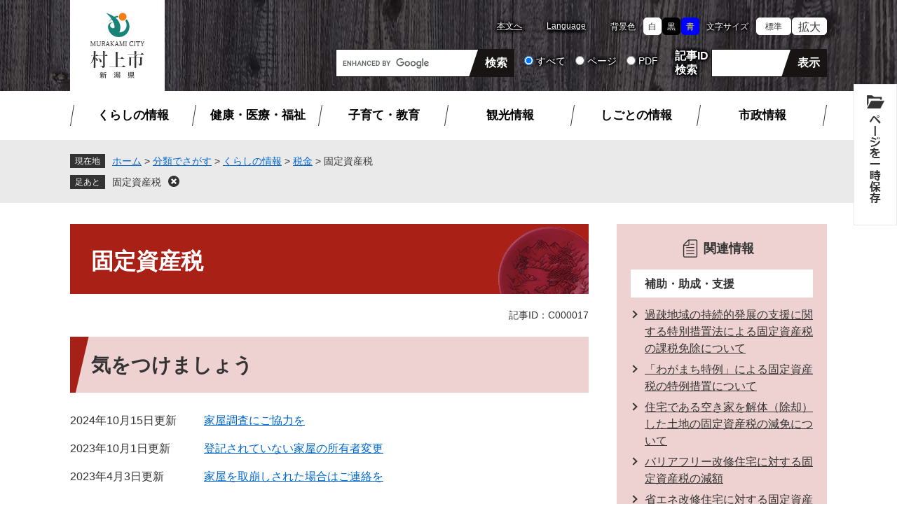

--- FILE ---
content_type: text/html
request_url: https://www.city.murakami.lg.jp/life/1/3/17/
body_size: 19647
content:
<?xml version="1.0" encoding="utf-8" standalone="no"?>
<!DOCTYPE html PUBLIC "-//W3C//DTD XHTML 1.0 Transitional//EN" "http://www.w3.org/TR/xhtml1/DTD/xhtml1-transitional.dtd">
<html xmlns="http://www.w3.org/1999/xhtml" xml:lang="ja">
<head>
	<!-- Google tag (gtag.js) -->
<script type="text/javascript" async src="https://www.googletagmanager.com/gtag/js?id=G-7JJMCR8FMF"></script>
<script type="text/javascript">
  window.dataLayer = window.dataLayer || [];
  function gtag(){dataLayer.push(arguments);}
  gtag('js', new Date());

  gtag('config', 'G-7JJMCR8FMF');
  gtag('config', 'UA-36871895-2');
</script>
	<meta http-equiv="X-UA-Compatible" content="IE=edge" />
	<meta http-equiv="Content-Type" content="text/html; charset=utf-8" />
	<meta http-equiv="Content-Language" content="ja" />
	<meta http-equiv="Content-Style-Type" content="text/css" />
	<meta http-equiv="Content-Script-Type" content="text/javascript" />
	<meta name="viewport" content="width=device-width, initial-scale=1.0" />
	<title>固定資産税 - 村上市公式ウェブサイト</title>
	<link rel="shortcut icon" href="/favicon.ico" type="image/vnd.microsoft.icon" />
<link rel="icon" href="/favicon.ico" type="image/vnd.microsoft.icon" />
<link rel="apple-touch-icon" href="/apple-touch-icon.png" />
<link rel="stylesheet" type="text/css" media="print" href="/ssi/css/print.css" />
<script type="text/javascript" src="/ssi/js/escapeurl.js"></script>
<script type="text/javascript" src="/ssi/js/jquery.js"></script>
<script type="text/javascript" src="/ssi/js/jquery-migrate.js"></script>
<script type="text/javascript" src="/ssi/js/common.js?202308211323"></script>
<script type="text/javascript" src="/ssi/js/s-google.js"></script>
<script type="text/javascript" src="/ssi/js/search-open-page-id.js"></script>
<script type="text/javascript" src="/ssi/js/last-page-parts-load-1.js"></script>
<script type="text/javascript" src="/ssi/js/footstep.js"></script>
<link rel="stylesheet" type="text/css" href="/ssi/css/footstep.css" />
	<style type="text/css" media="all">
		@import url("/ssi/css/life.css?202308211323");
	</style>
	
</head>
<body class="life life_list1 side2">

<!-- コンテナここから -->
<div id="container">
	<span class="hide" id="pagetop">ページの先頭です。</span>
	<span class="hide"><a href="#skip">メニューを飛ばして本文へ</a></span>

	<!-- ヘッダここから -->
	<div id="header">
		<noscript><p>当サイトはJavaScriptを使用したコンテンツや機能を提供しています。ご利用の際はJavaScriptを有効にしてください。</p></noscript>
<div id="spm_wrap"><button type="button" id="spm_menu">メニュー</button></div>
<!-- header2ここから -->
<div id="header2">
	<div id="header2_box">
		<div id="he_left">
			<div id="logo"><a href="/"><img src="/img/common/logo.png" alt="村上市公式ウェブサイト" width="135" height="130" /></a></div>
		</div>
		<div id="he_right">
			<!-- リンクここから -->
			<ul id="header_link">
				<li id="hl_main"><a href="#skip">本文へ</a></li><!--
				--><li id="hl_lang"><a href="/soshiki/135/foreign.html" lang="en">Language</a></li><!--
				--><li id="hl_support">
					<dl id="haikei_color"><!-- 背景の変更ここから -->
						<dt>背景色</dt><!--
						--><dd><a id="haikei_white" href="javascript:SetCss(1);" title="背景色を白色に変更する">白</a></dd><!--
						--><dd><a id="haikei_black" href="javascript:SetCss(2);" title="背景色を黒色に変更する">黒</a></dd><!--
						--><dd><a id="haikei_blue"  href="javascript:SetCss(3);" title="背景色を青色に変更する">青</a></dd>
					<!-- 背景の変更ここまで --></dl><!--
					--><dl id="moji_size"><!-- 文字の大きさ変更ここから -->
						<dt>文字サイズ</dt><!--
						--><dd><a id="moji_default" href="javascript:fsc('default');" title="文字サイズを標準にする">標準</a></dd><!--
						--><dd><a id="moji_large" href="javascript:fsc('larger');" title="文字サイズを拡大する">拡大</a></dd>
					<!-- 文字の大きさ変更ここまで --></dl>
				</li>
			</ul>
			<!-- リンクここまで -->
			<!-- 検索ここから -->
			<div id="header_search_wrap">
				<div id="top_search_keyword"><!-- キーワード検索ここから -->
					<div class="header_search_form">
						<!-- Googleカスタム検索ここから -->
						<form action="/search.html" method="get" id="cse-search-box" name="cse-search-box">
							<input type="hidden" name="cx" value="013207380723777656978:yqvhfmubkwq" /><!--
							--><input type="hidden" name="cof" value="FORID:11" /><!--
							--><input type="hidden" name="ie" value="UTF-8" /><!--
							--><label for="tmp_query"><span class="hide">Googleカスタム検索</span></label><!--
							--><input type="text" name="q" value="" id="tmp_query" /><!--
							--><input type="submit" value="検索" id="submit" name="sa" />
						</form>
						<script type="text/javascript" src="https://www.google.com/coop/cse/brand?form=cse-search-box"></script>
					<!-- Googleカスタム検索ここまで -->
					</div><!--
					--><div id="cse_filetype">
						<fieldset>
							<legend><span class="hide">検索対象</span></legend>
							<span class="cse_filetypeselect"><input type="radio" name="google_filetype" id="filetype_all" checked="checked" /><label for="filetype_all">すべて</label></span><!--
							--><span class="cse_filetypeselect"><input type="radio" name="google_filetype" id="filetype_html" /><label for="filetype_html">ページ</label></span><!--
							--><span class="cse_filetypeselect"><input type="radio" name="google_filetype" id="filetype_pdf" /><label for="filetype_pdf">PDF</label></span>
						</fieldset>
					</div>
				<!-- キーワード検索ここまで --></div>
				<div id="top_search_page_id"><!-- ページ番号検索ここから -->
					<div class="header_search_ttl">記事ID<br />検索</div>
					<div class="header_search_form">
						<label for="open_page_id"><span class="hide">記事IDを入力</span></label>
						<input type="text" id="open_page_id" name="open_page_id" value="" /><!--
						--><input type="submit" value="表示" id="open_page_id_submit" name="open_page_id_submit" onclick="javascript:search_open_page_id();" onkeypress="javascript:search_open_page_id();" />
					</div>
					<div id="open_page_id_message"></div>
				<!-- ページ番号検索ここまで --></div>
			</div>
			<!-- 検索ここまで -->
		</div>
	</div>
</div>
<!-- header2ここまで -->
		<!-- グローバルここから -->
<div id="top_search">
	<div id="top_search_box">
		<ul id="gnav" class="mincho">
			<li id="gnav1"><a href="/life/1/">くらしの情報</a></li>
			<li id="gnav2"><a href="/life/5/">健康・医療・福祉</a></li>
			<li id="gnav3"><a href="/life/6/">子育て・教育</a></li>
			<li id="gnav4"><a href="/site/kanko/">観光情報</a></li>
			<li id="gnav5"><a href="/life/4/">しごとの情報</a></li>
			<li id="gnav6"><a href="/life/3/">市政情報</a></li>
		</ul>
	</div>
</div>
<!-- グローバルここまで -->
	</div>
	<!-- ヘッダここまで -->

	<!-- ぱんくずナビここから -->
	<div id="pankuzu_wrap">
		<div class="pankuzu">
			<span class="icon_current">現在地</span>
			<span class="pankuzu_class pankuzu_class_top"><a href="/">ホーム</a></span>
			<span class="pankuzu_mark"> &gt; </span>
			<span class="pankuzu_class"><a href="/life/">分類でさがす</a></span>
			<span class="pankuzu_mark"> &gt; </span>
			<span class="pankuzu_class"><a href="/life/1/">くらしの情報</a></span>
			<span class="pankuzu_mark"> &gt; </span>
			<span class="pankuzu_class"><a href="/life/1/3/">税金</a></span>
			<span class="pankuzu_mark"> &gt; </span>
			<span class="pankuzu_class pankuzu_class_current">固定資産税</span>
		</div>
	</div>
	<!-- ぱんくずナビここまで -->

	<div id="mymainback">

		<!-- メインここから -->
		<div id="main">
			<div id="main_a">
				<hr class="hide" />
				<p class="hide" id="skip">本文</p>

				<div id="main_header">
					<h1>固定資産税</h1>
				</div>

				<!-- main_bodyここから -->
				<div id="main_body">

					<div id="content_header">
						<span class="open_page_id">記事ID：C000017</span>
					</div>

					<!-- 分類ごとの新着情報ここから -->
					<!-- [[a]] -->
					<div class="life1box">
						<h2>気をつけましょう</h2>
						
						<div class="info_list info_list_date">
							<ul>
								
								<li><span class="article_date">2024年10月15日更新</span><span class="article_title"><a href="/site/shisanzei/shisan-kaokuchosa.html">家屋調査にご協力を</a></span></li>
								
								<li><span class="article_date">2023年10月1日更新</span><span class="article_title"><a href="/site/shisanzei/shisan-mitoki.html">登記されていない家屋の所有者変更</a></span></li>
								
								<li><span class="article_date">2023年4月3日更新</span><span class="article_title"><a href="/site/shisanzei/sisan-kaokumessitu.html">家屋を取崩しされた場合はご連絡を</a></span></li>
								
							</ul>
						</div>
					</div>
					
					<div class="life1box">
						<h2>おすすめ情報</h2>
						
						<div class="info_list info_list_date">
							<ul>
								
								<li><span class="article_date">2026年1月15日更新</span><span class="article_title"><a href="/site/shisanzei/sisan-kasokazeimennjo.html">過疎地域の持続的発展の支援に関する特別措置法による固定資産税の課税免除について</a></span></li>
								
								<li><span class="article_date">2025年12月19日更新</span><span class="article_title"><a href="/site/shisanzei/wagamatitokurei.html">「わがまち特例」による固定資産税の特例措置について</a></span></li>
								
								<li><span class="article_date">2025年4月4日更新</span><span class="article_title"><a href="/site/shisanzei/sisan-akiyagenmen.html">住宅である空き家を解体（除却）した土地の固定資産税の減免について</a></span></li>
								
								<li><span class="article_date">2024年10月15日更新</span><span class="article_title"><a href="/site/shisanzei/shisan-shintiku.html">新築住宅に対する固定資産税の減額</a></span></li>
								
								<li><span class="article_date">2024年10月15日更新</span><span class="article_title"><a href="/site/shisanzei/shisan-barrierfree.html">バリアフリー改修住宅に対する固定資産税の減額</a></span></li>
								
								<li><span class="article_date">2024年10月15日更新</span><span class="article_title"><a href="/site/shisanzei/sisan-shoene.html">省エネ改修住宅に対する固定資産税の減額</a></span></li>
								
								<li><span class="article_date">2024年10月1日更新</span><span class="article_title"><a href="/site/shisanzei/shisan-chokiyuryo.html">認定長期優良住宅に対する固定資産税の減額</a></span></li>
								
								<li><span class="article_date">2024年10月1日更新</span><span class="article_title"><a href="/site/shisanzei/shisan-taishin.html">耐震改修住宅に対する固定資産税の減額</a></span></li>
								
								<li><span class="article_date">2023年5月8日更新</span><span class="article_title"><a href="/site/shisanzei/shisan-hisaidaitaikaoku.html">被災代替家屋に係る固定資産税の減額</a></span></li>
								
							</ul>
						</div>
					</div>
					
					<div class="life1box">
						<h2>お知らせ</h2>
						
						<div class="info_list info_list_date">
							<ul>
								
								<li><span class="article_date">2025年10月30日更新</span><span class="article_title"><a href="/site/shisanzei/shisan-tibanzu.html">村上市の地番図を公開しました</a></span></li>
								
								<li><span class="article_date">2025年12月19日更新</span><span class="article_title"><a href="/site/shisanzei/shisan-shinkoku.html">令和8年度 償却資産の申告について</a></span></li>
								
								<li><span class="article_date">2025年11月19日更新</span><span class="article_title"><a href="/site/zeikin/zei-shizeigaiyo.html">市税の概要</a></span></li>
								
								<li><span class="article_date">2025年4月11日更新</span><span class="article_title"><a href="/site/shisanzei/shisan-notu.html">令和7年度　固定資産税納税通知書の発送について</a></span></li>
								
								<li><span class="article_date">2024年10月15日更新</span><span class="article_title"><a href="/site/shisanzei/zei-shinkoku-shisan.html">固定資産税に関する申告・届出</a></span></li>
								
								<li><span class="article_date">2024年10月15日更新</span><span class="article_title"><a href="/site/shisanzei/shisan-zeigaku.html">固定資産税の税額の計算</a></span></li>
								
								<li><span class="article_date">2024年10月15日更新</span><span class="article_title"><a href="/site/shisanzei/shisannzei-kaoku.html">家屋に対する課税のしくみ</a></span></li>
								
								<li><span class="article_date">2024年10月15日更新</span><span class="article_title"><a href="/site/shisanzei/shisan-tochi.html">土地に対する課税のしくみ</a></span></li>
								
								<li><span class="article_date">2022年12月15日更新</span><span class="article_title"><a href="/site/shisanzei/koteisisannzei-suigaigennmenn.html">令和4年8月3日からの水害に伴う固定資産税の減免について</a></span></li>
								
								<li><span class="article_date">2022年9月5日更新</span><span class="article_title"><a href="/site/shisanzei/risaisyoumei.html">罹災証明</a></span></li>
								
								<li><span class="article_date">2016年11月4日更新</span><span class="article_title"><a href="/site/shisanzei/shisan-gimusha.html">固定資産税の納税義務者と賦課期日</a></span></li>
								
								<li><span class="article_date">2014年12月15日更新</span><span class="article_title"><a href="/site/shisanzei/shisan-shokyaku.html">償却資産に対する課税のしくみ</a></span></li>
								
							</ul>
						</div>
					</div>
					<!-- [[f]] -->
					<!-- 分類ごとの新着情報ここまで -->

				</div>
				<!-- main_bodyここまで -->

			</div>
		</div>
		<!-- メインここまで -->
		<hr class="hide" />

		<!-- サイドバー1ここから -->
		<!-- サイドバー1ここまで -->

		<!-- サイドバー2ここから -->
		<div id="sidebar2">

			<!-- 関連情報ここから -->
			<div id="kanren_info">
				<h2>関連情報</h2>
				<!-- [[section_subtitle_head2]] -->
				<div class="kanren_box">
					<h3>補助・助成・支援</h3>
					<div class="kanren_list">
						<ul>
							<!-- [[section_subtitle_link_head2]] --><li><span class="article_title"><a href="/site/shisanzei/sisan-kasokazeimennjo.html">過疎地域の持続的発展の支援に関する特別措置法による固定資産税の課税免除について</a></span></li><li><span class="article_title"><a href="/site/shisanzei/wagamatitokurei.html">「わがまち特例」による固定資産税の特例措置について</a></span></li><li><span class="article_title"><a href="/site/shisanzei/sisan-akiyagenmen.html">住宅である空き家を解体（除却）した土地の固定資産税の減免について</a></span></li><li><span class="article_title"><a href="/site/shisanzei/shisan-barrierfree.html">バリアフリー改修住宅に対する固定資産税の減額</a></span></li><li><span class="article_title"><a href="/site/shisanzei/sisan-shoene.html">省エネ改修住宅に対する固定資産税の減額</a></span></li><!-- [[section_subtitle_link_tail2]] -->
						</ul>
						<div class="link_ichiran"><a href="/life/sub/6/3/17/">補助・助成・支援の一覧</a></div>
					</div>
				</div>
				
				<div class="kanren_box">
					<h3>届出・申請</h3>
					<div class="kanren_list">
						<ul>
							<!-- [[section_subtitle_link_head2]] --><li><span class="article_title"><a href="/site/shisanzei/shisan-tibanzu.html">村上市の地番図を公開しました</a></span></li><li><span class="article_title"><a href="/site/shisanzei/shisan-shinkoku.html">令和8年度 償却資産の申告について</a></span></li><li><span class="article_title"><a href="/site/shisanzei/shisan-notu.html">令和7年度　固定資産税納税通知書の発送について</a></span></li><li><span class="article_title"><a href="/site/shisanzei/zei-shinkoku-shisan.html">固定資産税に関する申告・届出</a></span></li><li><span class="article_title"><a href="/site/shisanzei/shisan-hisaidaitaikaoku.html">被災代替家屋に係る固定資産税の減額</a></span></li><!-- [[section_subtitle_link_tail2]] -->
						</ul>
						<div class="link_ichiran"><a href="/life/sub/8/3/17/">届出・申請の一覧</a></div>
					</div>
				</div>
				
				<div class="kanren_box">
					<h3>統計情報</h3>
					<div class="kanren_list">
						<ul>
							<!-- [[section_subtitle_link_head2]] --><li><span class="article_title"><a href="/site/zeikin/zei-shizeigaiyo.html">市税の概要</a></span></li><!-- [[section_subtitle_link_tail2]] -->
						</ul>
						
					</div>
				</div>
				<!-- [[section_subtitle_tail2]] -->
				<!-- [[section_subtitle_hr_head2]] -->
				<!-- [[section_subtitle_hr_tail2]] -->
			</div>
			<!-- 関連情報ここまで -->

			<!-- バナー広告ここから --><!-- バナー広告ここまで -->

		</div>
		<!-- サイドバー2ここまで -->

	</div><!-- 3カラム終わり -->

	<!-- フッタここから -->
	<div id="footer">
		<div id="footer_link_pagetop">
	<a href="#pagetop"><img src="/img/common/btn_pagetop.png" alt="このページの先頭へ" width="90" height="90" /></a>
</div>
		<!-- おすすめ情報ここから -->
<!-- -->
<!-- おすすめ情報ここまで -->
<div id="author_info_bg">
	<div id="author_info">
		<div id="author_box">
			<p class="f_author mincho">村上市役所</p>
			<p class="f_number">法人番号7000020152129</p>
			<p class="f_address">〒958-8501　新潟県村上市三之町1番1号</p>
			<p class="f_contact"><span>Tel：0254-53-2111（代表）</span><span>Fax：0254-53-3840（代表）</span></p>
			<p class="f_detail">開庁時間：月曜日から金曜日／8時30分から17時15分（土曜日・日曜日・祝日は閉庁）</p>
			<ul>
				<li><a href="/form/detail.php?sec_sec1=135&amp;inq=02">メールでのお問い合わせ</a></li>
				<li><a href="/soshiki/">組織別電話番号一覧</a></li>
			</ul>
		</div>
		<!-- リンクここから -->
		<div id="footer_link">
	<ul>
		<li><a href="/soshiki/135/exclusion.html">リンク・著作権・免責事項</a></li><!--
		--><li><a href="/soshiki/135/privacy.html">プライバシーポリシー</a></li><!--
		--><li><a href="/soshiki/135/webaccess.html">アクセシビリティ</a></li><!--
		--><li><a href="/sitemap.html">サイトマップ</a></li><!--
		--><li><a href="/soshiki/135/link.html">リンク集</a></li><!--
		--><li><a href="/soshiki/135/koukoku.html">バナー広告について</a></li>
	</ul>
</div>
		<!-- リンクここまで -->
		<div id="copyright"><p lang="en">Copyright &#169; Murakami City. All Rights Reserved.</p></div>
	</div>
</div>
	</div>
	<!-- フッタここまで -->

</div>
<!-- コンテナここまで -->

</body>
</html>

--- FILE ---
content_type: text/css
request_url: https://www.city.murakami.lg.jp/ssi/css/life.css?202308211323
body_size: -67
content:
@charset "utf-8";
@import url("/ssi/css/layout.css");
@import url("/ssi/css/parts.css?20250428");
@import url("/ssi/css/sp-common.css") screen and (max-width: 670px);
@import url("/ssi/css/sp-layout.css") screen and (max-width: 670px);
@import url("/ssi/css/sp-parts.css") screen and (max-width: 670px);